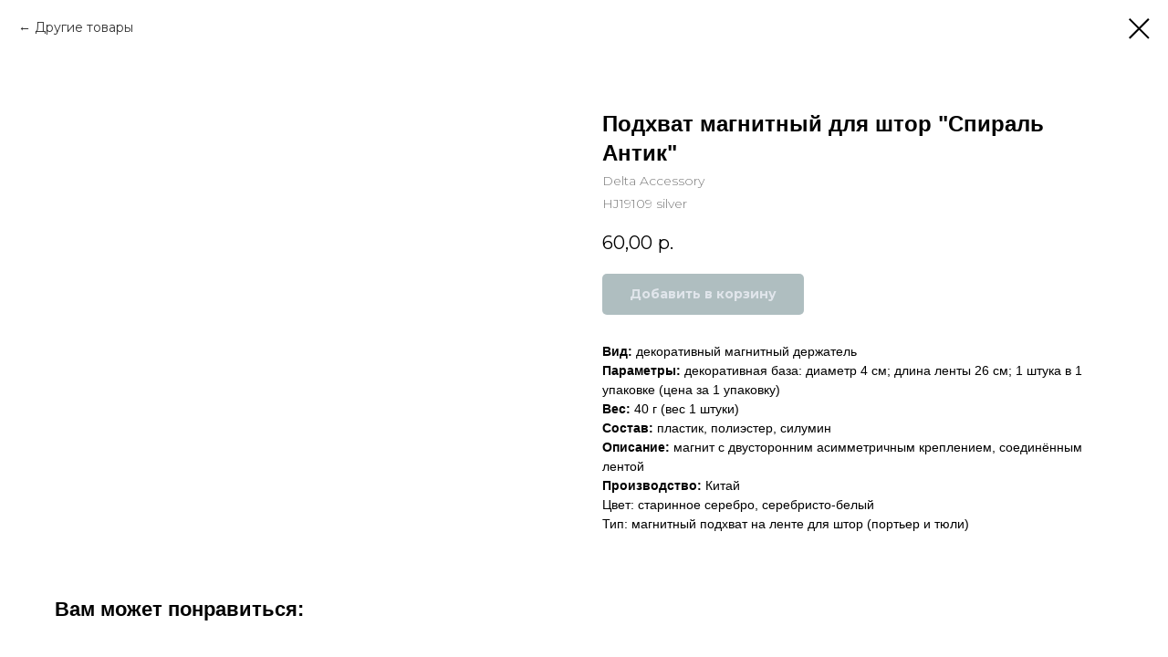

--- FILE ---
content_type: text/html; charset=UTF-8
request_url: https://www.deltaaccessory.ru/podhvati-magnitnie/tproduct/450366073-109843269941-podhvat-magnitnii-dlya-shtor-spiral-anti
body_size: 12511
content:
<!DOCTYPE html> <html lang="ru"> <head> <meta charset="utf-8" /> <meta http-equiv="Content-Type" content="text/html; charset=utf-8" /> <meta name="viewport" content="width=device-width, initial-scale=1.0" /> <meta name="google-site-verification" content="6mtGKonOT6_fNfwPeck-oDZmEwIuJqqcDLpPPvL0pBw" /> <!--metatextblock-->
<title>Подхват магнитный для штор "Спираль Антик" (цвет: старинное серебро, серебристо-белый)</title>
<meta name="description" content="подхваты магнитные для штор, подхват магнитный с декоративным элементом украшенным орнаментом в виде спирали, цвет старинное серебро и серебристо-белый, магниты клипсы для занавесок, магнитные держатели для штор, аксессуары для штор, украшения для штор, подхваты магниты, зажимы для штор, магниты на ленте, прихваты для штор, магниты декоративные, опт и розница недорого, купить магниты для штор на ленте со скидкой дешево в интернет магазине">
<meta name="keywords" content="подхваты магниты для штор, магниты клипсы для занавесок, магниты декоративные, магнитные держатели для штор, аксессуары для штор, подхваты для штор на магнитах, украшения для штор, подхваты магниты, зажимы для штор, магниты для штор на ленте, прихваты для штор, магниты декоративные, опт, дешево, розница, недорого, купить подхваты магниты для штор в интернет магазине, магнитные подхваты на ленте купить в Москве со скидкой">
<meta property="og:title" content="Подхват магнитный для штор &quot;Спираль Антик&quot; (цвет: старинное серебро, серебристо-белый)" />
<meta property="og:description" content="подхваты магнитные для штор, подхват магнитный с декоративным элементом украшенным орнаментом в виде спирали, цвет старинное серебро и серебристо-белый, магниты клипсы для занавесок, магнитные держатели для штор, аксессуары для штор, украшения для штор, подхваты магниты, зажимы для штор, магниты на ленте, прихваты для штор, магниты декоративные, опт и розница недорого, купить магниты для штор на ленте со скидкой дешево в интернет магазине" />
<meta property="og:type" content="website" />
<meta property="og:url" content="https://www.deltaaccessory.ru/podhvati-magnitnie/tproduct/450366073-109843269941-podhvat-magnitnii-dlya-shtor-spiral-anti" />
<meta property="og:image" content="https://static.tildacdn.com/tild3634-6231-4435-b863-643337323731/HJ19109_silver_p1_sq.jpg" />
<link rel="canonical" href="https://www.deltaaccessory.ru/podhvati-magnitnie/tproduct/450366073-109843269941-podhvat-magnitnii-dlya-shtor-spiral-anti" />
<!--/metatextblock--> <meta name="format-detection" content="telephone=no" /> <meta http-equiv="x-dns-prefetch-control" content="on"> <link rel="dns-prefetch" href="https://ws.tildacdn.com"> <link rel="dns-prefetch" href="https://static.tildacdn.com"> <link rel="shortcut icon" href="https://static.tildacdn.com/tild6563-6662-4334-b035-373365383138/_.ico" type="image/x-icon" /> <link rel="apple-touch-icon" href="https://static.tildacdn.com/tild3934-3366-4533-a663-613437316463/____sq_png_152x152px.png"> <link rel="apple-touch-icon" sizes="76x76" href="https://static.tildacdn.com/tild3934-3366-4533-a663-613437316463/____sq_png_152x152px.png"> <link rel="apple-touch-icon" sizes="152x152" href="https://static.tildacdn.com/tild3934-3366-4533-a663-613437316463/____sq_png_152x152px.png"> <link rel="apple-touch-startup-image" href="https://static.tildacdn.com/tild3934-3366-4533-a663-613437316463/____sq_png_152x152px.png"> <meta name="msapplication-TileColor" content="#000000"> <meta name="msapplication-TileImage" content="https://static.tildacdn.com/tild3161-3332-4463-b732-303236643739/____sq_png_270x270px.png"> <!-- Assets --> <script src="https://neo.tildacdn.com/js/tilda-fallback-1.0.min.js" async charset="utf-8"></script> <link rel="stylesheet" href="https://static.tildacdn.com/css/tilda-grid-3.0.min.css" type="text/css" media="all" onerror="this.loaderr='y';"/> <link rel="stylesheet" href="https://static.tildacdn.com/ws/project5519529/tilda-blocks-page27885788.min.css?t=1767261432" type="text/css" media="all" onerror="this.loaderr='y';" /> <link rel="preconnect" href="https://fonts.gstatic.com"> <link href="https://fonts.googleapis.com/css2?family=Montserrat:wght@100..900&subset=latin,cyrillic" rel="stylesheet"> <link rel="stylesheet" href="https://static.tildacdn.com/css/tilda-animation-2.0.min.css" type="text/css" media="all" onerror="this.loaderr='y';" /> <link rel="stylesheet" href="https://static.tildacdn.com/css/tilda-popup-1.1.min.css" type="text/css" media="print" onload="this.media='all';" onerror="this.loaderr='y';" /> <noscript><link rel="stylesheet" href="https://static.tildacdn.com/css/tilda-popup-1.1.min.css" type="text/css" media="all" /></noscript> <link rel="stylesheet" href="https://static.tildacdn.com/css/tilda-slds-1.4.min.css" type="text/css" media="print" onload="this.media='all';" onerror="this.loaderr='y';" /> <noscript><link rel="stylesheet" href="https://static.tildacdn.com/css/tilda-slds-1.4.min.css" type="text/css" media="all" /></noscript> <link rel="stylesheet" href="https://static.tildacdn.com/css/tilda-catalog-1.1.min.css" type="text/css" media="print" onload="this.media='all';" onerror="this.loaderr='y';" /> <noscript><link rel="stylesheet" href="https://static.tildacdn.com/css/tilda-catalog-1.1.min.css" type="text/css" media="all" /></noscript> <link rel="stylesheet" href="https://static.tildacdn.com/css/tilda-forms-1.0.min.css" type="text/css" media="all" onerror="this.loaderr='y';" /> <link rel="stylesheet" href="https://static.tildacdn.com/css/tilda-catalog-filters-1.0.min.css" type="text/css" media="all" onerror="this.loaderr='y';" /> <link rel="stylesheet" href="https://static.tildacdn.com/css/tilda-cart-1.0.min.css" type="text/css" media="all" onerror="this.loaderr='y';" /> <link rel="stylesheet" href="https://static.tildacdn.com/css/tilda-zoom-2.0.min.css" type="text/css" media="print" onload="this.media='all';" onerror="this.loaderr='y';" /> <noscript><link rel="stylesheet" href="https://static.tildacdn.com/css/tilda-zoom-2.0.min.css" type="text/css" media="all" /></noscript> <link rel="stylesheet" href="https://fonts.googleapis.com/css2?family=EB+Garamond&display=swaprel=stylesheet" type="text/css" /> <script nomodule src="https://static.tildacdn.com/js/tilda-polyfill-1.0.min.js" charset="utf-8"></script> <script type="text/javascript">function t_onReady(func) {if(document.readyState!='loading') {func();} else {document.addEventListener('DOMContentLoaded',func);}}
function t_onFuncLoad(funcName,okFunc,time) {if(typeof window[funcName]==='function') {okFunc();} else {setTimeout(function() {t_onFuncLoad(funcName,okFunc,time);},(time||100));}}function t_throttle(fn,threshhold,scope) {return function() {fn.apply(scope||this,arguments);};};if(navigator.userAgent.indexOf('Android')!==-1) {var l=document.createElement('link');l.rel='stylesheet';l.href='https://static.tildacdn.com/css/fonts-arial.css';l.media='all';document.getElementsByTagName('head')[0].appendChild(l);}</script> <script src="https://static.tildacdn.com/js/tilda-scripts-3.0.min.js" charset="utf-8" defer onerror="this.loaderr='y';"></script> <script src="https://static.tildacdn.com/ws/project5519529/tilda-blocks-page27885788.min.js?t=1767261432" charset="utf-8" onerror="this.loaderr='y';"></script> <script src="https://static.tildacdn.com/js/tilda-lazyload-1.0.min.js" charset="utf-8" async onerror="this.loaderr='y';"></script> <script src="https://static.tildacdn.com/js/tilda-animation-2.0.min.js" charset="utf-8" async onerror="this.loaderr='y';"></script> <script src="https://static.tildacdn.com/js/hammer.min.js" charset="utf-8" async onerror="this.loaderr='y';"></script> <script src="https://static.tildacdn.com/js/tilda-slds-1.4.min.js" charset="utf-8" async onerror="this.loaderr='y';"></script> <script src="https://static.tildacdn.com/js/tilda-products-1.0.min.js" charset="utf-8" async onerror="this.loaderr='y';"></script> <script src="https://static.tildacdn.com/js/tilda-catalog-1.1.min.js" charset="utf-8" async onerror="this.loaderr='y';"></script> <script src="https://static.tildacdn.com/js/tilda-menu-1.0.min.js" charset="utf-8" async onerror="this.loaderr='y';"></script> <script src="https://static.tildacdn.com/js/tilda-forms-1.0.min.js" charset="utf-8" async onerror="this.loaderr='y';"></script> <script src="https://static.tildacdn.com/js/tilda-cart-1.1.min.js" charset="utf-8" async onerror="this.loaderr='y';"></script> <script src="https://static.tildacdn.com/js/tilda-widget-positions-1.0.min.js" charset="utf-8" async onerror="this.loaderr='y';"></script> <script src="https://static.tildacdn.com/js/tilda-zoom-2.0.min.js" charset="utf-8" async onerror="this.loaderr='y';"></script> <script src="https://static.tildacdn.com/js/tilda-skiplink-1.0.min.js" charset="utf-8" async onerror="this.loaderr='y';"></script> <script src="https://static.tildacdn.com/js/tilda-events-1.0.min.js" charset="utf-8" async onerror="this.loaderr='y';"></script> <script type="text/javascript" src="https://static.tildacdn.com/js/tilda-lk-dashboard-1.0.min.js" charset="utf-8" async onerror="this.loaderr='y';"></script> <script type="text/javascript">window.dataLayer=window.dataLayer||[];</script> <!-- Global Site Tag (gtag.js) - Google Analytics --> <script type="text/javascript" data-tilda-cookie-type="analytics">window.mainTracker='gtag';window.gtagTrackerID='G-4E0HHMN30L';function gtag(){dataLayer.push(arguments);}
setTimeout(function(){(function(w,d,s,i){var f=d.getElementsByTagName(s)[0],j=d.createElement(s);j.async=true;j.src='https://www.googletagmanager.com/gtag/js?id='+i;f.parentNode.insertBefore(j,f);gtag('js',new Date());gtag('config',i,{});})(window,document,'script',window.gtagTrackerID);},2000);</script> <script type="text/javascript">(function() {if((/bot|google|yandex|baidu|bing|msn|duckduckbot|teoma|slurp|crawler|spider|robot|crawling|facebook/i.test(navigator.userAgent))===false&&typeof(sessionStorage)!='undefined'&&sessionStorage.getItem('visited')!=='y'&&document.visibilityState){var style=document.createElement('style');style.type='text/css';style.innerHTML='@media screen and (min-width: 980px) {.t-records {opacity: 0;}.t-records_animated {-webkit-transition: opacity ease-in-out .2s;-moz-transition: opacity ease-in-out .2s;-o-transition: opacity ease-in-out .2s;transition: opacity ease-in-out .2s;}.t-records.t-records_visible {opacity: 1;}}';document.getElementsByTagName('head')[0].appendChild(style);function t_setvisRecs(){var alr=document.querySelectorAll('.t-records');Array.prototype.forEach.call(alr,function(el) {el.classList.add("t-records_animated");});setTimeout(function() {Array.prototype.forEach.call(alr,function(el) {el.classList.add("t-records_visible");});sessionStorage.setItem("visited","y");},400);}
document.addEventListener('DOMContentLoaded',t_setvisRecs);}})();</script></head> <body class="t-body" style="margin:0;"> <!--allrecords--> <div id="allrecords" class="t-records" data-product-page="y" data-hook="blocks-collection-content-node" data-tilda-project-id="5519529" data-tilda-page-id="27885788" data-tilda-page-alias="podhvati-magnitnie" data-tilda-formskey="7bb0501a3abd8f99e76dc58d65519529" data-tilda-lazy="yes" data-tilda-project-lang="RU" data-tilda-root-zone="com" data-tilda-project-country="RU">
<!-- PRODUCT START -->

                
                        
                    
        
        

<div id="rec450366073" class="r t-rec" style="background-color:#ffffff;" data-bg-color="#ffffff">
    <div class="t-store t-store__prod-snippet__container">

        
                <div class="t-store__prod-popup__close-txt-wr" style="position:absolute;">
            <a href="https://www.deltaaccessory.ru/podhvati-magnitnie" class="js-store-close-text t-store__prod-popup__close-txt t-descr t-descr_xxs" style="color:#000000;">
                Другие товары
            </a>
        </div>
        
        <a href="https://www.deltaaccessory.ru/podhvati-magnitnie" class="t-popup__close" style="position:absolute; background-color:#ffffff">
            <div class="t-popup__close-wrapper">
                <svg class="t-popup__close-icon t-popup__close-icon_arrow" width="26px" height="26px" viewBox="0 0 26 26" version="1.1" xmlns="http://www.w3.org/2000/svg" xmlns:xlink="http://www.w3.org/1999/xlink"><path d="M10.4142136,5 L11.8284271,6.41421356 L5.829,12.414 L23.4142136,12.4142136 L23.4142136,14.4142136 L5.829,14.414 L11.8284271,20.4142136 L10.4142136,21.8284271 L2,13.4142136 L10.4142136,5 Z" fill="#000000"></path></svg>
                <svg class="t-popup__close-icon t-popup__close-icon_cross" width="23px" height="23px" viewBox="0 0 23 23" version="1.1" xmlns="http://www.w3.org/2000/svg" xmlns:xlink="http://www.w3.org/1999/xlink"><g stroke="none" stroke-width="1" fill="#000000" fill-rule="evenodd"><rect transform="translate(11.313708, 11.313708) rotate(-45.000000) translate(-11.313708, -11.313708) " x="10.3137085" y="-3.6862915" width="2" height="30"></rect><rect transform="translate(11.313708, 11.313708) rotate(-315.000000) translate(-11.313708, -11.313708) " x="10.3137085" y="-3.6862915" width="2" height="30"></rect></g></svg>
            </div>
        </a>
        
        <div class="js-store-product js-product t-store__product-snippet" data-product-lid="109843269941" data-product-uid="109843269941" itemscope itemtype="http://schema.org/Product">
            <meta itemprop="productID" content="109843269941" />

            <div class="t-container">
                <div>
                    <meta itemprop="image" content="https://static.tildacdn.com/tild3634-6231-4435-b863-643337323731/HJ19109_silver_p1_sq.jpg" />
                    <div class="t-store__prod-popup__slider js-store-prod-slider t-store__prod-popup__col-left t-col t-col_6">
                        <div class="js-product-img" style="width:100%;padding-bottom:75%;background-size:cover;opacity:0;">
                        </div>
                    </div>
                    <div class="t-store__prod-popup__info t-align_left t-store__prod-popup__col-right t-col t-col_6">

                        <div class="t-store__prod-popup__title-wrapper">
                            <h1 class="js-store-prod-name js-product-name t-store__prod-popup__name t-name t-name_xl" itemprop="name" style="font-weight:700;font-family:Arial;">Подхват магнитный для штор "Спираль Антик"</h1>
                            <div class="t-store__prod-popup__brand t-descr t-descr_xxs" itemprop="brand" itemscope itemtype="https://schema.org/Brand">
                                <span itemprop="name" class="js-product-brand">Delta Accessory</span>                            </div>
                            <div class="t-store__prod-popup__sku t-descr t-descr_xxs">
                                <span class="js-store-prod-sku js-product-sku" translate="no" itemprop="sku">
                                    HJ19109 silver
                                </span>
                            </div>
                        </div>

                                                                        <div itemprop="offers" itemscope itemtype="http://schema.org/Offer" style="display:none;">
                            <meta itemprop="serialNumber" content="109843269941" />
                                                        <meta itemprop="sku" content="HJ19109 silver" />
                                                        <meta itemprop="price" content="60.00" />
                            <meta itemprop="priceCurrency" content="RUB" />
                                                        <link itemprop="availability" href="http://schema.org/InStock">
                                                    </div>
                        
                                                
                        <div class="js-store-price-wrapper t-store__prod-popup__price-wrapper">
                            <div class="js-store-prod-price t-store__prod-popup__price t-store__prod-popup__price-item t-name t-name_md" style="font-weight:400;">
                                                                <div class="js-product-price js-store-prod-price-val t-store__prod-popup__price-value" data-product-price-def="60.0000" data-product-price-def-str="60,00">60,00</div><div class="t-store__prod-popup__price-currency" translate="no">р.</div>
                                                            </div>
                            <div class="js-store-prod-price-old t-store__prod-popup__price_old t-store__prod-popup__price-item t-name t-name_md" style="font-weight:400;display:none;">
                                                                <div class="js-store-prod-price-old-val t-store__prod-popup__price-value"></div><div class="t-store__prod-popup__price-currency" translate="no">р.</div>
                                                            </div>
                        </div>

                        <div class="js-product-controls-wrapper">
                        </div>

                        <div class="t-store__prod-popup__links-wrapper">
                                                    </div>

                                                <div class="t-store__prod-popup__btn-wrapper"   tt="Добавить в корзину">
                                                        <a href="#order" class="t-store__prod-popup__btn t-store__prod-popup__btn_disabled t-btn t-btn_sm" style="color:#edeffc;background-color:#607d82;border-radius:5px;-moz-border-radius:5px;-webkit-border-radius:5px;">
                                <table style="width:100%; height:100%;">
                                    <tbody>
                                        <tr>
                                            <td class="js-store-prod-popup-buy-btn-txt">Добавить в корзину</td>
                                        </tr>
                                    </tbody>
                                </table>
                            </a>
                                                    </div>
                        
                        <div class="js-store-prod-text t-store__prod-popup__text t-descr t-descr_xxs" style="font-family:Arial;">
                                                    <div class="js-store-prod-all-text" itemprop="description">
                                <p style="text-align: left;"><strong>Вид:</strong>&nbsp;декоративный магнитный держатель</p><p style="text-align: left;"><strong>Параметры:</strong>&nbsp;декоративная база: диаметр 4 см; длина ленты 26 см; 1 штука в 1 упаковке (цена за 1 упаковку)</p><p style="text-align: left;"><strong>Вес:&nbsp;</strong>40 г (вес 1 штуки)</p><p style="text-align: left;"><strong>Состав:</strong>&nbsp;пластик, полиэстер, силумин</p><p style="text-align: left;"><strong>Описание:</strong>&nbsp;магнит с двусторонним асимметричным креплением, соединённым лентой</p><p style="text-align: left;"><strong>Производство:</strong>&nbsp;Китай</p>                            </div>
                                                                            <div class="js-store-prod-all-charcs">
                                                                                                                        <p class="js-store-prod-charcs">Цвет: старинное серебро, серебристо-белый</p>
                                                                                                                            <p class="js-store-prod-charcs">Тип: магнитный подхват на ленте для штор (портьер и тюли)</p>
                                                                                                                                                                            </div>
                                                </div>

                    </div>
                </div>

                            </div>
        </div>
                <div class="t-store__relevants__container">
            <div class="t-container">
                <div class="t-col">
                    <div class="t-store__relevants__title t-uptitle t-uptitle_xxl" style="font-weight:700;font-family:Arial;">Вам может понравиться:</div>
                    <div class="t-store__relevants-grid-cont js-store-relevants-grid-cont js-store-grid-cont t-store__valign-buttons t-store__grid-cont_mobile-one-row"></div>
                </div>
            </div>
        </div>
                <div class="js-store-error-msg t-store__error-msg-cont"></div>
        <div itemscope itemtype="http://schema.org/ImageGallery" style="display:none;">
                                            <div itemprop="associatedMedia" itemscope itemtype="https://schema.org/ImageObject" style="display:none;">
                    <meta itemprop="image" content="https://static.tildacdn.com/tild3634-6231-4435-b863-643337323731/HJ19109_silver_p1_sq.jpg" />
                    <meta itemprop="caption" content="подхваты магнитные для штор, подхват магнитный с декоративным элементом украшенным орнаментом в виде спирали, цвет старинное серебро и серебристо-белый, магниты клипсы для занавесок, магнитные держатели для штор, магниты на ленте, аксессуары для штор, купить магниты для штор на ленте недорого в интернет магазине" />
                </div>
                                                            <div itemprop="associatedMedia" itemscope itemtype="https://schema.org/ImageObject" style="display:none;">
                    <meta itemprop="image" content="https://static.tildacdn.com/stor3035-6464-4436-b338-393435663639/24399421.jpg" />
                    <meta itemprop="caption" content="подхваты магнитные для штор, подхват магнитный с декоративным элементом украшенным орнаментом в виде спирали, цвет старинное серебро и серебристо-белый, магниты клипсы для занавесок, магнитные держатели для штор, магниты на ленте, аксессуары для штор, купить магниты для штор на ленте недорого в интернет магазине" />
                </div>
                                                            <div itemprop="associatedMedia" itemscope itemtype="https://schema.org/ImageObject" style="display:none;">
                    <meta itemprop="image" content="https://static.tildacdn.com/stor6239-3737-4534-a130-653934653061/42600073.jpg" />
                    <meta itemprop="caption" content="подхваты магнитные для штор, подхват магнитный с декоративным элементом украшенным орнаментом в виде спирали, цвет старинное серебро и серебристо-белый, магниты клипсы для занавесок, магнитные держатели для штор, магниты на ленте, аксессуары для штор, купить магниты для штор на ленте недорого в интернет магазине" />
                </div>
                                    </div>

    </div>

                        
                        
    
    <style>
        /* body bg color */
        
        .t-body {
            background-color:#ffffff;
        }
        

        /* body bg color end */
        /* Slider stiles */
        .t-slds__bullet_active .t-slds__bullet_body {
            background-color: #222 !important;
        }

        .t-slds__bullet:hover .t-slds__bullet_body {
            background-color: #222 !important;
        }
        /* Slider stiles end */
    </style>
    

        
        
        
        
        
        <style>
        .t-store__product-snippet .t-btn:not(.t-animate_no-hover):hover{
            background-color: #acb3b1 !important;
            color: #f5faf6 !important;
            
            
    	}
        .t-store__product-snippet .t-btn:not(.t-animate_no-hover){
            -webkit-transition: background-color 0.2s ease-in-out, color 0.2s ease-in-out, border-color 0.2s ease-in-out, box-shadow 0.2s ease-in-out; transition: background-color 0.2s ease-in-out, color 0.2s ease-in-out, border-color 0.2s ease-in-out, box-shadow 0.2s ease-in-out;
        }
        </style>
        

        
        
    <style>
        

        

        
    </style>
    
    
        
    <style>
        
    </style>
    
    
        
    <style>
        
    </style>
    
    
        
        <style>
    
                                    
        </style>
    
    
    <div class="js-store-tpl-slider-arrows" style="display: none;">
                


<div class="t-slds__arrow_wrapper t-slds__arrow_wrapper-left" data-slide-direction="left">
  <div class="t-slds__arrow t-slds__arrow-left t-slds__arrow-withbg" style="width: 30px; height: 30px;background-color: rgba(255,255,255,1);">
    <div class="t-slds__arrow_body t-slds__arrow_body-left" style="width: 7px;">
      <svg style="display: block" viewBox="0 0 7.3 13" xmlns="http://www.w3.org/2000/svg" xmlns:xlink="http://www.w3.org/1999/xlink">
                <desc>Left</desc>
        <polyline
        fill="none"
        stroke="#000000"
        stroke-linejoin="butt"
        stroke-linecap="butt"
        stroke-width="1"
        points="0.5,0.5 6.5,6.5 0.5,12.5"
        />
      </svg>
    </div>
  </div>
</div>
<div class="t-slds__arrow_wrapper t-slds__arrow_wrapper-right" data-slide-direction="right">
  <div class="t-slds__arrow t-slds__arrow-right t-slds__arrow-withbg" style="width: 30px; height: 30px;background-color: rgba(255,255,255,1);">
    <div class="t-slds__arrow_body t-slds__arrow_body-right" style="width: 7px;">
      <svg style="display: block" viewBox="0 0 7.3 13" xmlns="http://www.w3.org/2000/svg" xmlns:xlink="http://www.w3.org/1999/xlink">
        <desc>Right</desc>
        <polyline
        fill="none"
        stroke="#000000"
        stroke-linejoin="butt"
        stroke-linecap="butt"
        stroke-width="1"
        points="0.5,0.5 6.5,6.5 0.5,12.5"
        />
      </svg>
    </div>
  </div>
</div>    </div>

    
    <script>
        t_onReady(function() {
            var tildacopyEl = document.getElementById('tildacopy');
            if (tildacopyEl) tildacopyEl.style.display = 'none';

            var recid = '450366073';
            var options = {};
            var product = {"uid":109843269941,"rootpartid":8722186,"title":"Подхват магнитный для штор \"Спираль Антик\"","brand":"Delta Accessory","descr":"<p style=\"text-align: left;\">Артикул: HJ19109 silver<\/p>","text":"<p style=\"text-align: left;\"><strong>Вид:<\/strong>&nbsp;декоративный магнитный держатель<\/p><p style=\"text-align: left;\"><strong>Параметры:<\/strong>&nbsp;декоративная база: диаметр 4 см; длина ленты 26 см; 1 штука в 1 упаковке (цена за 1 упаковку)<\/p><p style=\"text-align: left;\"><strong>Вес:&nbsp;<\/strong>40 г (вес 1 штуки)<\/p><p style=\"text-align: left;\"><strong>Состав:<\/strong>&nbsp;пластик, полиэстер, силумин<\/p><p style=\"text-align: left;\"><strong>Описание:<\/strong>&nbsp;магнит с двусторонним асимметричным креплением, соединённым лентой<\/p><p style=\"text-align: left;\"><strong>Производство:<\/strong>&nbsp;Китай<\/p>","sku":"HJ19109 silver","price":"60.0000","gallery":[{"alt":"подхваты магнитные для штор, подхват магнитный с декоративным элементом украшенным орнаментом в виде спирали, цвет старинное серебро и серебристо-белый, магниты клипсы для занавесок, магнитные держатели для штор, магниты на ленте, аксессуары для штор, купить магниты для штор на ленте недорого в интернет магазине","img":"https:\/\/static.tildacdn.com\/tild3634-6231-4435-b863-643337323731\/HJ19109_silver_p1_sq.jpg"},{"alt":"подхваты магнитные для штор, подхват магнитный с декоративным элементом украшенным орнаментом в виде спирали, цвет старинное серебро и серебристо-белый, магниты клипсы для занавесок, магнитные держатели для штор, магниты на ленте, аксессуары для штор, купить магниты для штор на ленте недорого в интернет магазине","img":"https:\/\/static.tildacdn.com\/stor3035-6464-4436-b338-393435663639\/24399421.jpg"},{"alt":"подхваты магнитные для штор, подхват магнитный с декоративным элементом украшенным орнаментом в виде спирали, цвет старинное серебро и серебристо-белый, магниты клипсы для занавесок, магнитные держатели для штор, магниты на ленте, аксессуары для штор, купить магниты для штор на ленте недорого в интернет магазине","img":"https:\/\/static.tildacdn.com\/stor6239-3737-4534-a130-653934653061\/42600073.jpg"}],"sort":1198861,"quantity":"157","portion":1,"unit":"PCE","single":"y","newsort":0,"json_chars":"[{\"title\": \"Цвет\", \"value\": \"старинное серебро, серебристо-белый\"}, {\"title\": \"Тип\", \"value\": \"магнитный подхват на ленте для штор (портьер и тюли)\"}]","externalid":"VGvMfbrFR3V4Hp18V2kU","pack_label":"lwh","pack_x":0,"pack_y":0,"pack_z":0,"pack_m":0,"serverid":"master","servertime":"1762869914.3431","parentuid":"","editions":[{"uid":109843269941,"price":"60.00","priceold":"","sku":"HJ19109 silver","quantity":"157","img":"https:\/\/static.tildacdn.com\/tild3634-6231-4435-b863-643337323731\/HJ19109_silver_p1_sq.jpg"}],"characteristics":[{"title":"Цвет","value":"старинное серебро, серебристо-белый"},{"title":"Тип","value":"магнитный подхват на ленте для штор (портьер и тюли)"}],"properties":[],"partuids":[765984222041],"url":"https:\/\/www.deltaaccessory.ru\/podhvati-magnitnie\/tproduct\/450366073-109843269941-podhvat-magnitnii-dlya-shtor-spiral-anti"};

            // draw slider or show image for SEO
            if (window.isSearchBot) {
                var imgEl = document.querySelector('.js-product-img');
                if (imgEl) imgEl.style.opacity = '1';
            } else {
                
                var prodcard_optsObj = {
    hasWrap: false,
    txtPad: '',
    bgColor: '',
    borderRadius: '',
    shadowSize: '0px',
    shadowOpacity: '',
    shadowSizeHover: '',
    shadowOpacityHover: '',
    shadowShiftyHover: '',
    btnTitle1: '',
    btnLink1: 'popup',
    btnTitle2: '',
    btnLink2: 'popup',
    showOpts: false};

var price_optsObj = {
    color: '',
    colorOld: '',
    fontSize: '',
    fontWeight: '400'
};

var popup_optsObj = {
    columns: '6',
    columns2: '6',
    isVertical: '',
    align: '',
    btnTitle: 'Добавить в корзину',
    closeText: 'Другие товары',
    iconColor: '#000000',
    containerBgColor: '#ffffff',
    overlayBgColorRgba: 'rgba(255,255,255,1)',
    popupStat: '',
    popupContainer: '',
    fixedButton: false,
    mobileGalleryStyle: ''
};

var slider_optsObj = {
    anim_speed: '',
    arrowColor: '#000000',
    videoPlayerIconColor: '',
    cycle: '',
    controls: 'arrowsthumbs',
    bgcolor: '#ebebeb'
};

var slider_dotsOptsObj = {
    size: '',
    bgcolor: '',
    bordersize: '',
    bgcoloractive: ''
};

var slider_slidesOptsObj = {
    zoomable: true,
    bgsize: 'cover',
    ratio: '1'
};

var typography_optsObj = {
    descrColor: '',
    titleColor: ''
};

var default_sortObj = {
    in_stock: false};

var btn1_style = 'border-radius:5px;-moz-border-radius:5px;-webkit-border-radius:5px;color:#edeffc;background-color:#607d82;';
var btn2_style = 'border-radius:5px;-moz-border-radius:5px;-webkit-border-radius:5px;color:#000000;border:1px solid #000000;';

var options_catalog = {
    btn1_style: btn1_style,
    btn2_style: btn2_style,
    storepart: '765984222041',
    prodCard: prodcard_optsObj,
    popup_opts: popup_optsObj,
    defaultSort: default_sortObj,
    slider_opts: slider_optsObj,
    slider_dotsOpts: slider_dotsOptsObj,
    slider_slidesOpts: slider_slidesOptsObj,
    typo: typography_optsObj,
    price: price_optsObj,
    blocksInRow: '4',
    imageHover: true,
    imageHeight: '300px',
    imageRatioClass: 't-store__card__imgwrapper_4-3',
    align: 'left',
    vindent: '',
    isHorizOnMob:false,
    itemsAnim: '',
    hasOriginalAspectRatio: true,
    markColor: '#ffffff',
    markBgColor: '#34574b',
    currencySide: 'r',
    currencyTxt: 'р.',
    currencySeparator: ',',
    currencyDecimal: '',
    btnSize: '',
    verticalAlignButtons: false,
    hideFilters: false,
    titleRelevants: 'Вам может понравиться:',
    showRelevants: '765984222041',
    relevants_slider: false,
    relevants_quantity: '',
    isFlexCols: false,
    isPublishedPage: true,
    previewmode: true,
    colClass: 't-col t-col_3',
    ratio: '1_1',
    sliderthumbsside: '',
    showStoreBtnQuantity: '',
    tabs: '',
    galleryStyle: '',
    title_typo: '',
    descr_typo: '',
    price_typo: '',
    price_old_typo: '',
    menu_typo: '',
    options_typo: '',
    sku_typo: '',
    characteristics_typo: '',
    button_styles: '',
    button2_styles: '',
    buttonicon: '',
    buttoniconhover: '',
};                
                // emulate, get options_catalog from file store_catalog_fields
                options = options_catalog;
                options.typo.title = "font-weight:700;font-family:Arial;" || '';
                options.typo.descr = "font-family:Arial;" || '';

                try {
                    if (options.showRelevants) {
                        var itemsCount = '4';
                        var relevantsMethod;
                        switch (options.showRelevants) {
                            case 'cc':
                                relevantsMethod = 'current_category';
                                break;
                            case 'all':
                                relevantsMethod = 'all_categories';
                                break;
                            default:
                                relevantsMethod = 'category_' + options.showRelevants;
                                break;
                        }

                        t_onFuncLoad('t_store_loadProducts', function() {
                            t_store_loadProducts(
                                'relevants',
                                recid,
                                options,
                                false,
                                {
                                    currentProductUid: '109843269941',
                                    relevantsQuantity: itemsCount,
                                    relevantsMethod: relevantsMethod,
                                    relevantsSort: 'random'
                                }
                            );
                        });
                    }
                } catch (e) {
                    console.log('Error in relevants: ' + e);
                }
            }

            
                            options.popup_opts.btnTitle = 'Добавить в корзину';
                        

            window.tStoreOptionsList = [];

            t_onFuncLoad('t_store_productInit', function() {
                t_store_productInit(recid, options, product);
            });

            // if user coming from catalog redirect back to main page
            if (window.history.state && (window.history.state.productData || window.history.state.storepartuid)) {
                window.onpopstate = function() {
                    window.history.replaceState(null, null, window.location.origin);
                    window.location.replace(window.location.origin);
                };
            }
        });
    </script>
    

</div>


<!-- PRODUCT END -->

<div id="rec449072352" class="r t-rec" style="" data-animationappear="off" data-record-type="706"> <!-- @classes: t-text t-text_xs t-name t-name_xs t-name_md t-btn t-btn_sm --> <script>t_onReady(function() {setTimeout(function() {t_onFuncLoad('tcart__init',function() {tcart__init('449072352',{cssClassName:''});});},50);var userAgent=navigator.userAgent.toLowerCase();var body=document.body;if(!body) return;if(userAgent.indexOf('instagram')!==-1&&userAgent.indexOf('iphone')!==-1) {body.style.position='relative';}
var rec=document.querySelector('#rec449072352');if(!rec) return;var cartWindow=rec.querySelector('.t706__cartwin,.t706__cartpage');var allRecords=document.querySelector('.t-records');var currentMode=allRecords.getAttribute('data-tilda-mode');if(cartWindow&&currentMode!=='edit'&&currentMode!=='preview') {cartWindow.addEventListener('scroll',t_throttle(function() {if(window.lazy==='y'||document.querySelector('#allrecords').getAttribute('data-tilda-lazy')==='yes') {t_onFuncLoad('t_lazyload_update',function() {t_lazyload_update();});}},500));}});</script> <div class="t706" data-cart-countdown="yes" data-opencart-onorder="yes" data-project-currency="р." data-project-currency-side="r" data-project-currency-sep="," data-project-currency-code="RUB" data-cart-maxstoredays="7"> <div class="t706__carticon" style=""> <div class="t706__carticon-text t-name t-name_xs"></div> <div class="t706__carticon-wrapper"> <div class="t706__carticon-imgwrap"> <svg role="img" class="t706__carticon-img" xmlns="http://www.w3.org/2000/svg" viewBox="0 0 64 64"> <path fill="none" stroke-width="2" stroke-miterlimit="10" d="M44 18h10v45H10V18h10z"/> <path fill="none" stroke-width="2" stroke-miterlimit="10" d="M22 24V11c0-5.523 4.477-10 10-10s10 4.477 10 10v13"/> </svg> </div> <div class="t706__carticon-counter js-carticon-counter"></div> </div> </div> <div class="t706__cartwin" style="display: none;"> <div class="t706__close t706__cartwin-close"> <button type="button" class="t706__close-button t706__cartwin-close-wrapper" aria-label="Закрыть корзину"> <svg role="presentation" class="t706__close-icon t706__cartwin-close-icon" width="23px" height="23px" viewBox="0 0 23 23" version="1.1" xmlns="http://www.w3.org/2000/svg" xmlns:xlink="http://www.w3.org/1999/xlink"> <g stroke="none" stroke-width="1" fill="#fff" fill-rule="evenodd"> <rect transform="translate(11.313708, 11.313708) rotate(-45.000000) translate(-11.313708, -11.313708) " x="10.3137085" y="-3.6862915" width="2" height="30"></rect> <rect transform="translate(11.313708, 11.313708) rotate(-315.000000) translate(-11.313708, -11.313708) " x="10.3137085" y="-3.6862915" width="2" height="30"></rect> </g> </svg> </button> </div> <div class="t706__cartwin-content"> <div class="t706__cartwin-top"> <div class="t706__cartwin-heading t-name t-name_xl">Ваш заказ</div> </div> <div class="t706__cartwin-products"></div> <div class="t706__cartwin-bottom"> <div class="t706__cartwin-prodamount-wrap t-descr t-descr_sm"> <span class="t706__cartwin-prodamount-label"></span> <span class="t706__cartwin-prodamount"></span> </div> </div> <div class="t706__orderform "> <form
id="form449072352" name='form449072352' role="form" action='' method='POST' data-formactiontype="2" data-inputbox=".t-input-group" 
class="t-form js-form-proccess t-form_inputs-total_5 " data-formsended-callback="t706_onSuccessCallback"> <input type="hidden" name="formservices[]" value="ae14f6e97b40c808b511f6f95d972efa" class="js-formaction-services"> <input type="hidden" name="tildaspec-formname" tabindex="-1" value="Cart"> <!-- @classes t-title t-text t-btn --> <div class="js-successbox t-form__successbox t-text t-text_md"
aria-live="polite"
style="display:none;"></div> <div
class="t-form__inputsbox
t-form__inputsbox_inrow "> <div
class=" t-input-group t-input-group_nm " data-input-lid="1496239431201" data-field-type="nm" data-field-name="Name"> <label
for='input_1496239431201'
class="t-input-title t-descr t-descr_md"
id="field-title_1496239431201" data-redactor-toolbar="no"
field="li_title__1496239431201"
style="color:;">Ваши Ф.И.О. (обязательно к заполнению)</label> <div class="t-input-block "> <input
type="text"
autocomplete="name"
name="Name"
id="input_1496239431201"
class="t-input js-tilda-rule"
value="" data-tilda-req="1" aria-required="true" data-tilda-rule="name"
aria-describedby="error_1496239431201"
style="color:#000000;border:1px solid #000000;"> </div> <div class="t-input-error" aria-live="polite" id="error_1496239431201"></div> </div> <div
class=" t-input-group t-input-group_em " data-input-lid="1496239459190" data-field-type="em" data-field-name="Email"> <label
for='input_1496239459190'
class="t-input-title t-descr t-descr_md"
id="field-title_1496239459190" data-redactor-toolbar="no"
field="li_title__1496239459190"
style="color:;">Ваш e-mail (обязательно к заполнению)</label> <div class="t-input-block "> <input
type="email"
autocomplete="email"
name="Email"
id="input_1496239459190"
class="t-input js-tilda-rule"
value="" data-tilda-req="1" aria-required="true" data-tilda-rule="email"
aria-describedby="error_1496239459190"
style="color:#000000;border:1px solid #000000;"> </div> <div class="t-input-error" aria-live="polite" id="error_1496239459190"></div> </div> <div
class=" t-input-group t-input-group_ph " data-input-lid="1496239478607" data-field-type="ph" data-field-name="Phone"> <label
for='input_1496239478607'
class="t-input-title t-descr t-descr_md"
id="field-title_1496239478607" data-redactor-toolbar="no"
field="li_title__1496239478607"
style="color:;">Ваш телефон (обязательно к заполнению)</label> <div class="t-input-block "> <input
type="tel"
autocomplete="tel"
name="Phone"
id="input_1496239478607"
class="t-input js-tilda-rule"
value="" data-tilda-req="1" aria-required="true" data-tilda-rule="phone"
pattern="[0-9]*"
aria-describedby="error_1496239478607"
style="color:#000000;border:1px solid #000000;"> </div> <div class="t-input-error" aria-live="polite" id="error_1496239478607"></div> </div> <div
class=" t-input-group t-input-group_dl " data-input-lid="1698865614678" data-field-type="dl" data-field-name="delivery"> <div
class="t-input-title t-descr t-descr_md"
id="field-title_1698865614678" data-redactor-toolbar="no"
field="li_title__1698865614678"
style="color:;">Доставка (обязательно к заполнению)</div> <div class="t-input-block "> <div
class="t-radio__wrapper t-radio__wrapper-delivery" data-delivery-variants-hook='y'> <label
class="t-radio__control t-text t-text_xs"
style=""> <input
type="radio"
name="delivery"
value="Доставка по России до пункта выдачи СДЭК = 500"
class="t-radio t-radio_delivery js-tilda-rule" data-tilda-req="1" aria-required="true" data-delivery-price=" 500"> <div
class="t-radio__indicator"></div>
Доставка по России до пункта выдачи СДЭК </label> <label
class="t-radio__control t-text t-text_xs"
style=""> <input
type="radio"
name="delivery"
value="Другое (согласовывается с менеджером)"
class="t-radio t-radio_delivery js-tilda-rule" data-tilda-req="1" aria-required="true" data-delivery-price=""> <div
class="t-radio__indicator"></div>
Другое (согласовывается с менеджером) </label> </div> </div> <div class="t-input-error" aria-live="polite" id="error_1698865614678"></div> </div> <div
class=" t-input-group t-input-group_ta " data-input-lid="1654160088230" data-field-type="ta" data-field-name="Ваши комментарии (по желанию)"> <label
for='input_1654160088230'
class="t-input-title t-descr t-descr_md"
id="field-title_1654160088230" data-redactor-toolbar="no"
field="li_title__1654160088230"
style="color:;">Ваши комментарии (по желанию)</label> <div class="t-input-block "> <textarea
name="Ваши комментарии (по желанию)"
id="input_1654160088230"
class="t-input js-tilda-rule"
aria-describedby="error_1654160088230"
style="color:#000000;border:1px solid #000000;height:204px;"
rows="6"></textarea> </div> <div class="t-input-error" aria-live="polite" id="error_1654160088230"></div> </div> <div class="t-form__errorbox-middle"> <!--noindex--> <div
class="js-errorbox-all t-form__errorbox-wrapper"
style="display:none;" data-nosnippet
tabindex="-1"
aria-label="Ошибки при заполнении формы"> <ul
role="list"
class="t-form__errorbox-text t-text t-text_md"> <li class="t-form__errorbox-item js-rule-error js-rule-error-all"></li> <li class="t-form__errorbox-item js-rule-error js-rule-error-req"></li> <li class="t-form__errorbox-item js-rule-error js-rule-error-email"></li> <li class="t-form__errorbox-item js-rule-error js-rule-error-name"></li> <li class="t-form__errorbox-item js-rule-error js-rule-error-phone"></li> <li class="t-form__errorbox-item js-rule-error js-rule-error-minlength"></li> <li class="t-form__errorbox-item js-rule-error js-rule-error-string"></li> </ul> </div> <!--/noindex--> </div> <div class="t-form__submit"> <button
class="t-submit t-btnflex t-btnflex_type_submit t-btnflex_md"
type="submit"><span class="t-btnflex__text">Завершить заказ</span> <style>#rec449072352 .t-btnflex.t-btnflex_type_submit {color:#ffffff;background-color:#000000;--border-width:0px;border-style:none !important;box-shadow:none !important;transition-duration:0.2s;transition-property:background-color,color,border-color,box-shadow,opacity,transform,gap;transition-timing-function:ease-in-out;}</style></button> </div> </div> <div class="t-form__errorbox-bottom"> <!--noindex--> <div
class="js-errorbox-all t-form__errorbox-wrapper"
style="display:none;" data-nosnippet
tabindex="-1"
aria-label="Ошибки при заполнении формы"> <ul
role="list"
class="t-form__errorbox-text t-text t-text_md"> <li class="t-form__errorbox-item js-rule-error js-rule-error-all"></li> <li class="t-form__errorbox-item js-rule-error js-rule-error-req"></li> <li class="t-form__errorbox-item js-rule-error js-rule-error-email"></li> <li class="t-form__errorbox-item js-rule-error js-rule-error-name"></li> <li class="t-form__errorbox-item js-rule-error js-rule-error-phone"></li> <li class="t-form__errorbox-item js-rule-error js-rule-error-minlength"></li> <li class="t-form__errorbox-item js-rule-error js-rule-error-string"></li> </ul> </div> <!--/noindex--> </div> </form> <style>#rec449072352 input::-webkit-input-placeholder {color:#000000;opacity:0.5;}#rec449072352 input::-moz-placeholder{color:#000000;opacity:0.5;}#rec449072352 input:-moz-placeholder {color:#000000;opacity:0.5;}#rec449072352 input:-ms-input-placeholder{color:#000000;opacity:0.5;}#rec449072352 textarea::-webkit-input-placeholder {color:#000000;opacity:0.5;}#rec449072352 textarea::-moz-placeholder{color:#000000;opacity:0.5;}#rec449072352 textarea:-moz-placeholder {color:#000000;opacity:0.5;}#rec449072352 textarea:-ms-input-placeholder{color:#000000;opacity:0.5;}</style> </div> </div> </div> <div class="t706__cartdata"> </div> </div> <style></style> </div>

</div>
<!--/allrecords--> <!-- Stat --> <!-- Yandex.Metrika counter 71280265 --> <script type="text/javascript" data-tilda-cookie-type="analytics">setTimeout(function(){(function(m,e,t,r,i,k,a){m[i]=m[i]||function(){(m[i].a=m[i].a||[]).push(arguments)};m[i].l=1*new Date();k=e.createElement(t),a=e.getElementsByTagName(t)[0],k.async=1,k.src=r,a.parentNode.insertBefore(k,a)})(window,document,"script","https://mc.yandex.ru/metrika/tag.js","ym");window.mainMetrikaId='71280265';ym(window.mainMetrikaId,"init",{clickmap:true,trackLinks:true,accurateTrackBounce:true,webvisor:true,params:{__ym:{"ymCms":{"cms":"tilda","cmsVersion":"1.0","cmsCatalog":"1"}}},ecommerce:"dataLayer"});},2000);</script> <noscript><div><img src="https://mc.yandex.ru/watch/71280265" style="position:absolute; left:-9999px;" alt="" /></div></noscript> <!-- /Yandex.Metrika counter --> <script type="text/javascript">if(!window.mainTracker) {window.mainTracker='tilda';}
setTimeout(function(){(function(d,w,k,o,g) {var n=d.getElementsByTagName(o)[0],s=d.createElement(o),f=function(){n.parentNode.insertBefore(s,n);};s.type="text/javascript";s.async=true;s.key=k;s.id="tildastatscript";s.src=g;if(w.opera=="[object Opera]") {d.addEventListener("DOMContentLoaded",f,false);} else {f();}})(document,window,'3ae33daab6a31a26c3603d0bfb80fd04','script','https://static.tildacdn.com/js/tilda-stat-1.0.min.js');},2000);</script> </body> </html>